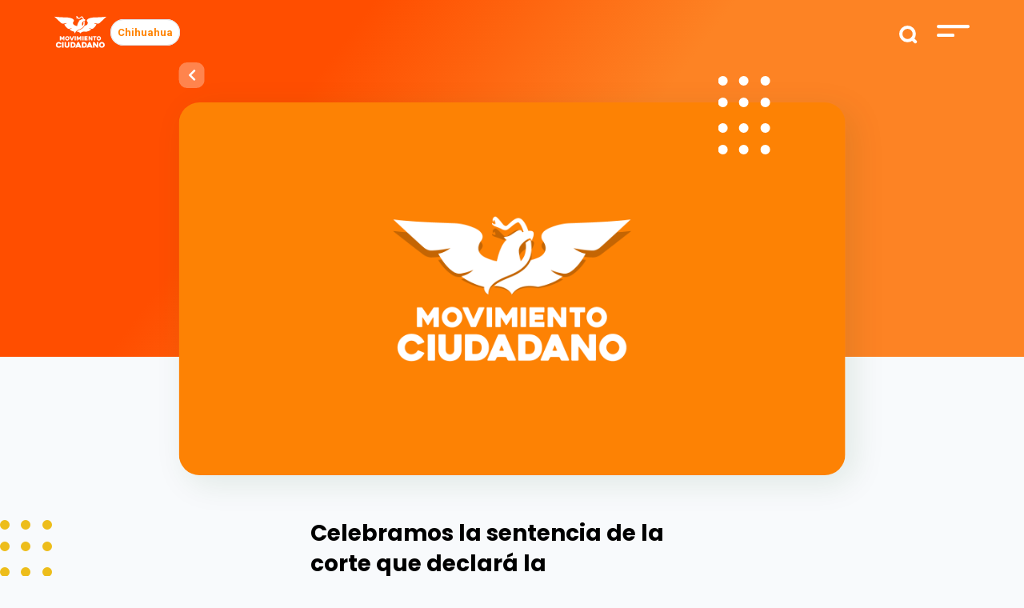

--- FILE ---
content_type: image/svg+xml
request_url: https://movimientociudadano.mx/images/puntos-morados-5.svg
body_size: 118
content:
<svg xmlns="http://www.w3.org/2000/svg" xmlns:xlink="http://www.w3.org/1999/xlink" width="123" height="134" viewBox="0 0 123 134">
  <defs>
    <clipPath id="clip-path">
      <rect width="123" height="134" fill="none"/>
    </clipPath>
  </defs>
  <g id="Repeat_Grid_68" data-name="Repeat Grid 68" clip-path="url(#clip-path)">
    <g id="Group_1455" data-name="Group 1455" transform="translate(-1625 -1678)">
      <circle id="Ellipse_33" data-name="Ellipse 33" cx="6" cy="6" r="6" transform="translate(1625 1678)" fill="#6f1fb4"/>
      <circle id="Ellipse_35" data-name="Ellipse 35" cx="6" cy="6" r="6" transform="translate(1625 1705)" fill="#6f1fb4"/>
      <circle id="Ellipse_34" data-name="Ellipse 34" cx="6" cy="6" r="6" transform="translate(1651 1678)" fill="#6f1fb4"/>
      <circle id="Ellipse_36" data-name="Ellipse 36" cx="6" cy="6" r="6" transform="translate(1651 1705)" fill="#6f1fb4"/>
    </g>
    <g id="Group_1455-2" data-name="Group 1455" transform="translate(-1572 -1678)">
      <circle id="Ellipse_33-2" data-name="Ellipse 33" cx="6" cy="6" r="6" transform="translate(1625 1678)" fill="#6f1fb4"/>
      <circle id="Ellipse_35-2" data-name="Ellipse 35" cx="6" cy="6" r="6" transform="translate(1625 1705)" fill="#6f1fb4"/>
      <circle id="Ellipse_34-2" data-name="Ellipse 34" cx="6" cy="6" r="6" transform="translate(1651 1678)" fill="#6f1fb4"/>
      <circle id="Ellipse_36-2" data-name="Ellipse 36" cx="6" cy="6" r="6" transform="translate(1651 1705)" fill="#6f1fb4"/>
    </g>
    <g id="Group_1455-3" data-name="Group 1455" transform="translate(-1519 -1678)">
      <circle id="Ellipse_33-3" data-name="Ellipse 33" cx="6" cy="6" r="6" transform="translate(1625 1678)" fill="#6f1fb4"/>
      <circle id="Ellipse_35-3" data-name="Ellipse 35" cx="6" cy="6" r="6" transform="translate(1625 1705)" fill="#6f1fb4"/>
      <circle id="Ellipse_34-3" data-name="Ellipse 34" cx="6" cy="6" r="6" transform="translate(1651 1678)" fill="#6f1fb4"/>
      <circle id="Ellipse_36-3" data-name="Ellipse 36" cx="6" cy="6" r="6" transform="translate(1651 1705)" fill="#6f1fb4"/>
    </g>
    <g id="Group_1455-4" data-name="Group 1455" transform="translate(-1625 -1619)">
      <circle id="Ellipse_33-4" data-name="Ellipse 33" cx="6" cy="6" r="6" transform="translate(1625 1678)" fill="#6f1fb4"/>
      <circle id="Ellipse_35-4" data-name="Ellipse 35" cx="6" cy="6" r="6" transform="translate(1625 1705)" fill="#6f1fb4"/>
      <circle id="Ellipse_34-4" data-name="Ellipse 34" cx="6" cy="6" r="6" transform="translate(1651 1678)" fill="#6f1fb4"/>
      <circle id="Ellipse_36-4" data-name="Ellipse 36" cx="6" cy="6" r="6" transform="translate(1651 1705)" fill="#6f1fb4"/>
    </g>
    <g id="Group_1455-5" data-name="Group 1455" transform="translate(-1572 -1619)">
      <circle id="Ellipse_33-5" data-name="Ellipse 33" cx="6" cy="6" r="6" transform="translate(1625 1678)" fill="#6f1fb4"/>
      <circle id="Ellipse_35-5" data-name="Ellipse 35" cx="6" cy="6" r="6" transform="translate(1625 1705)" fill="#6f1fb4"/>
      <circle id="Ellipse_34-5" data-name="Ellipse 34" cx="6" cy="6" r="6" transform="translate(1651 1678)" fill="#6f1fb4"/>
      <circle id="Ellipse_36-5" data-name="Ellipse 36" cx="6" cy="6" r="6" transform="translate(1651 1705)" fill="#6f1fb4"/>
    </g>
    <g id="Group_1455-6" data-name="Group 1455" transform="translate(-1519 -1619)">
      <circle id="Ellipse_33-6" data-name="Ellipse 33" cx="6" cy="6" r="6" transform="translate(1625 1678)" fill="#6f1fb4"/>
      <circle id="Ellipse_35-6" data-name="Ellipse 35" cx="6" cy="6" r="6" transform="translate(1625 1705)" fill="#6f1fb4"/>
      <circle id="Ellipse_34-6" data-name="Ellipse 34" cx="6" cy="6" r="6" transform="translate(1651 1678)" fill="#6f1fb4"/>
      <circle id="Ellipse_36-6" data-name="Ellipse 36" cx="6" cy="6" r="6" transform="translate(1651 1705)" fill="#6f1fb4"/>
    </g>
    <g id="Group_1455-7" data-name="Group 1455" transform="translate(-1625 -1560)">
      <circle id="Ellipse_33-7" data-name="Ellipse 33" cx="6" cy="6" r="6" transform="translate(1625 1678)" fill="#6f1fb4"/>
      <circle id="Ellipse_35-7" data-name="Ellipse 35" cx="6" cy="6" r="6" transform="translate(1625 1705)" fill="#6f1fb4"/>
      <circle id="Ellipse_34-7" data-name="Ellipse 34" cx="6" cy="6" r="6" transform="translate(1651 1678)" fill="#6f1fb4"/>
      <circle id="Ellipse_36-7" data-name="Ellipse 36" cx="6" cy="6" r="6" transform="translate(1651 1705)" fill="#6f1fb4"/>
    </g>
    <g id="Group_1455-8" data-name="Group 1455" transform="translate(-1572 -1560)">
      <circle id="Ellipse_33-8" data-name="Ellipse 33" cx="6" cy="6" r="6" transform="translate(1625 1678)" fill="#6f1fb4"/>
      <circle id="Ellipse_35-8" data-name="Ellipse 35" cx="6" cy="6" r="6" transform="translate(1625 1705)" fill="#6f1fb4"/>
      <circle id="Ellipse_34-8" data-name="Ellipse 34" cx="6" cy="6" r="6" transform="translate(1651 1678)" fill="#6f1fb4"/>
      <circle id="Ellipse_36-8" data-name="Ellipse 36" cx="6" cy="6" r="6" transform="translate(1651 1705)" fill="#6f1fb4"/>
    </g>
    <g id="Group_1455-9" data-name="Group 1455" transform="translate(-1519 -1560)">
      <circle id="Ellipse_33-9" data-name="Ellipse 33" cx="6" cy="6" r="6" transform="translate(1625 1678)" fill="#6f1fb4"/>
      <circle id="Ellipse_35-9" data-name="Ellipse 35" cx="6" cy="6" r="6" transform="translate(1625 1705)" fill="#6f1fb4"/>
      <circle id="Ellipse_34-9" data-name="Ellipse 34" cx="6" cy="6" r="6" transform="translate(1651 1678)" fill="#6f1fb4"/>
      <circle id="Ellipse_36-9" data-name="Ellipse 36" cx="6" cy="6" r="6" transform="translate(1651 1705)" fill="#6f1fb4"/>
    </g>
  </g>
</svg>
